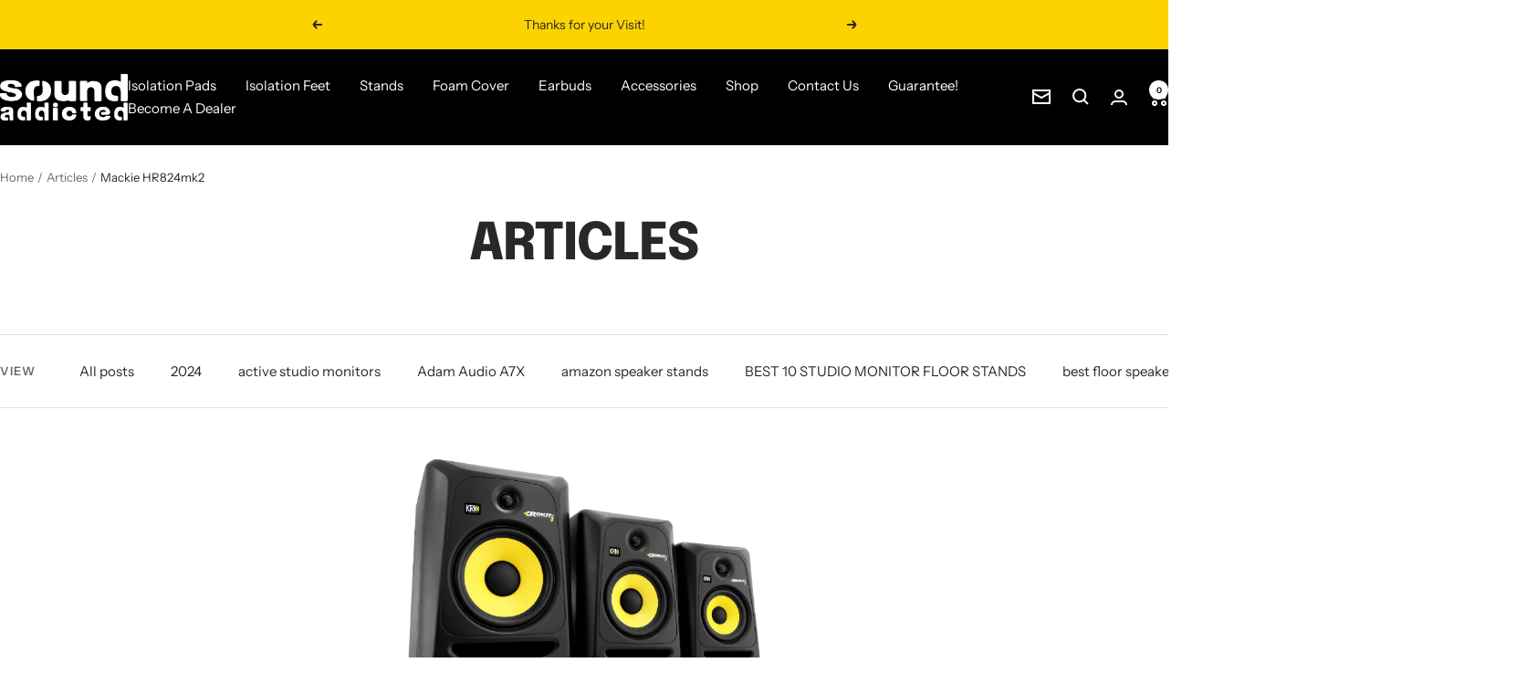

--- FILE ---
content_type: text/javascript
request_url: https://soundaddicted.com/cdn/shop/t/3/assets/custom.js?v=167639537848865775061733735806
body_size: -549
content:
//# sourceMappingURL=/cdn/shop/t/3/assets/custom.js.map?v=167639537848865775061733735806
